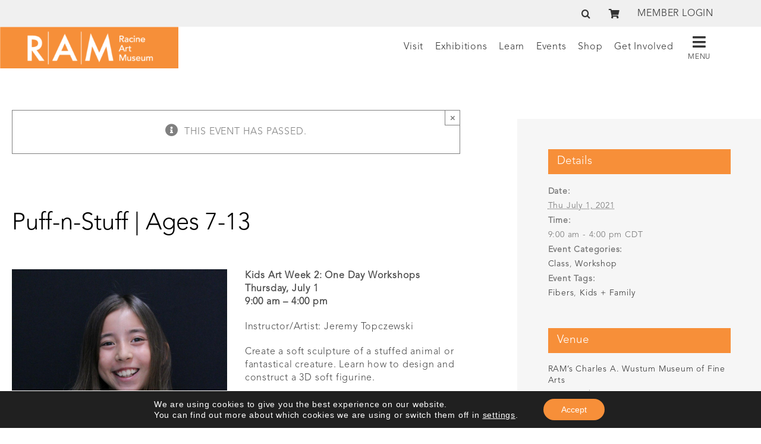

--- FILE ---
content_type: text/css
request_url: https://www.ramart.org/wp-content/themes/Avada-Child-Theme/style.css?ver=6.9
body_size: 672
content:
/*
Theme Name: Avada-Child-Theme
Description: Child theme for Avada theme
Author URI: https://theme-fusion.com
Template: Avada
Version: 1.0.0
*/

/*change account*/
.mepr-most-popular {
    display: none;
}
.mepr-price-menu.fixed .mepr-price-box-head {
    padding: 30px 0px 0px 0;
}
.mepr-price-menu.fixed .mepr-price-box-price {
    padding-bottom: 5px;
}
.mepr-price-box-title {
    color: #F78F39;
}
.mepr-price-boxes {
    flex-wrap: wrap;
    max-width: 95%;
    margin: 0 auto;
    font-family: Avenir !important;
}
.mepr-price-menu.fixed .mepr-price-box-price {
    font-weight: 500;
    font-size: 2.5rem;
    color: #333333;
}
.mepr-price-menu.fixed.clean .mepr-price-box {
    border: 1px solid #ddd;
}
.mepr-price-menu.fixed .mepr-price-boxes {
    gap: 2.5px;
}
.mepr-price-menu.fixed .mepr-price-box-price, 
.mepr-price-menu.fixed .mepr-price-box-title, 
.mepr-price-menu.fixed .mepr-price-box-button a {
    font-family: Avenir !important;
}
.mepr-price-menu.fixed.clean .mepr-price-box-heading, .mepr-price-menu.fixed.clean .mepr-price-box-benefits {
    border-top: 1px solid #ddd;
    border-bottom: 1px solid #ddd;
}
#mepr-price-box-792, 
#mepr-price-box-791, 
#mepr-price-box-790 {
  flex: 3 0 32%;
  height: auto;
  display: flex;
  flex-direction: column;
  justify-content: space-between;
  padding: 5px 35px 35px 35px;
  margin-bottom: 20px;
  gap: 10px;
}
#mepr-price-box-795, 
#mepr-price-box-796, 
#mepr-price-box-797, 
#mepr-price-box-798 {
    flex: 24%;
    height: auto;
    display: flex;
    flex-direction: column;
    justify-content: space-between;
    padding: 5px 35px 35px 35px;
    margin-bottom: 20px;
    background: #eaeaea;
}

#mepr-price-box-8452 {
    flex: 100%;
    height: auto;
    display: flex;
    flex-direction: column;
    justify-content: space-between;
    padding: 5px 35px 35px 35px;
    margin-bottom: 20px;
    background-color: #f78f39;
    
}
#mepr-price-box-8452 .mepr-price-box-title {
    color: #ffffff;
}
#mepr-price-box-8452 .mepr-price-box-button a {
    background-color: #ffffff;
    color: #f78f39;
}
.mepr-price-menu.fixed .mepr-price-box-button a {
    width: 85%;
    margin: 0 auto;
    text-align: center;
    background-color: #f78f39;
}
.mepr-price-menu.fixed .mepr-price-box-button:hover a { 
    background-color: #f78f3989;
}

@media all and (max-width: 1032px) {
    #mepr-price-box-792, 
    #mepr-price-box-791, 
    #mepr-price-box-790,
    #mepr-price-box-795, 
    #mepr-price-box-796, 
    #mepr-price-box-797, 
    #mepr-price-box-798 {
        flex: 100% ;
    }
    .mepr-price-menu.fixed .mepr-price-box-benefits .mepr-price-box-benefits-list, .mepr-price-menu.fixed .mepr-price-boxes .mepr-price-box .mepr-price-box-head {
        text-align: center;
    }
    .mepr-price-menu.fixed .mepr-price-box-benefits {
        font-size: 100%;
    }
    .mp_wrapper {
        padding-left: 0px;
        padding-right: 0px;
    }
}


/*account - home*/
.user-account-details {
    width: 100%;
    display: block;
    background-color: #F0F0F0;
    border-radius: 5px;
    padding: 35px;
    font-family: "Avenir Light";
}
.user-account-details span {
    display: block;
}
.user-account-details .users-name {
    font-size: 22px;
    margin-bottom: 35px;
}
.user-account-details .users-phone {
    margin-bottom: 35px;
}

.user-account-details .edit-profile {
    margin-left: 15px;
}

.checkout-col .mp_wrapper {
    margin-top: 0;
}